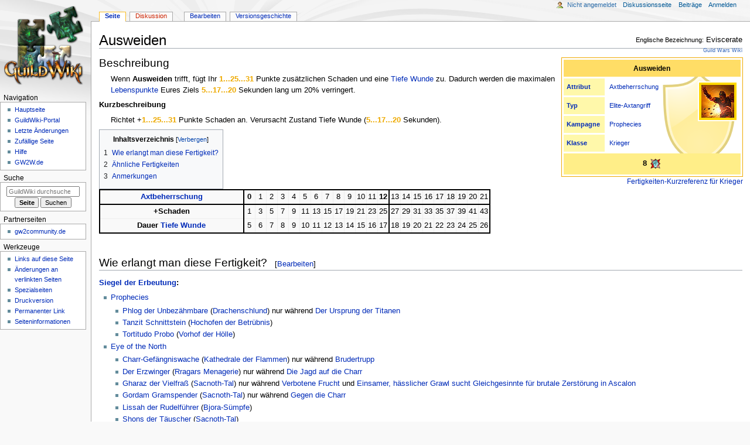

--- FILE ---
content_type: text/html; charset=UTF-8
request_url: https://www.guildwiki.de/wiki/Ausweiden
body_size: 34619
content:
<!DOCTYPE html>
<html class="client-nojs" lang="de" dir="ltr">
<head>
<meta charset="UTF-8"/>
<title>Ausweiden – GuildWiki</title>
<script>document.documentElement.className="client-js";RLCONF={"wgBreakFrames":false,"wgSeparatorTransformTable":[",\t.",".\t,"],"wgDigitTransformTable":["",""],"wgDefaultDateFormat":"dmy","wgMonthNames":["","Januar","Februar","März","April","Mai","Juni","Juli","August","September","Oktober","November","Dezember"],"wgRequestId":"5075907196153884405f43d9","wgCSPNonce":false,"wgCanonicalNamespace":"","wgCanonicalSpecialPageName":false,"wgNamespaceNumber":0,"wgPageName":"Ausweiden","wgTitle":"Ausweiden","wgCurRevisionId":15591,"wgRevisionId":15591,"wgArticleId":1283,"wgIsArticle":true,"wgIsRedirect":false,"wgAction":"view","wgUserName":null,"wgUserGroups":["*"],"wgCategories":["Seiten, die DynamicPageList3 parser function nutzen","Axtangriff","Elite-Fertigkeit","Kriegerfertigkeit (Prophecies)","Axtbeherrschung-Fertigkeit","Kostet 8 Adrenalin","Sofort aktivierend","Sofort wiederaufladend","Verursacht Tiefe Wunde"],"wgPageContentLanguage":"de","wgPageContentModel":"wikitext","wgRelevantPageName":
"Ausweiden","wgRelevantArticleId":1283,"wgIsProbablyEditable":true,"wgRelevantPageIsProbablyEditable":true,"wgRestrictionEdit":[],"wgRestrictionMove":[]};RLSTATE={"site.styles":"ready","user.styles":"ready","user":"ready","user.options":"loading","skins.monobook.styles":"ready"};RLPAGEMODULES=["site","mediawiki.page.ready","mediawiki.toc","skins.monobook.scripts"];</script>
<script>(RLQ=window.RLQ||[]).push(function(){mw.loader.implement("user.options@12s5i",function($,jQuery,require,module){mw.user.tokens.set({"patrolToken":"+\\","watchToken":"+\\","csrfToken":"+\\"});});});</script>
<link rel="stylesheet" href="/gwiki/load.php?lang=de&amp;modules=skins.monobook.styles&amp;only=styles&amp;skin=monobook"/>
<script async="" src="/gwiki/load.php?lang=de&amp;modules=startup&amp;only=scripts&amp;raw=1&amp;skin=monobook"></script>
<meta name="ResourceLoaderDynamicStyles" content=""/>
<link rel="stylesheet" href="/gwiki/load.php?lang=de&amp;modules=site.styles&amp;only=styles&amp;skin=monobook"/>
<meta name="generator" content="MediaWiki 1.39.8"/>
<meta name="format-detection" content="telephone=no"/>
<meta name="viewport" content="width=device-width, initial-scale=1.0, user-scalable=yes, minimum-scale=0.25, maximum-scale=5.0"/>
<link rel="alternate" type="application/x-wiki" title="Bearbeiten" href="/gwiki/index.php?title=Ausweiden&amp;action=edit"/>
<link rel="icon" href="/favicon.ico"/>
<link rel="search" type="application/opensearchdescription+xml" href="/gwiki/opensearch_desc.php" title="GuildWiki (de)"/>
<link rel="EditURI" type="application/rsd+xml" href="https://www.guildwiki.de/gwiki/api.php?action=rsd"/>
<link rel="license" href="https://creativecommons.org/licenses/by-nc-sa/4.0/"/>
<link rel="alternate" type="application/atom+xml" title="Atom-Feed für „GuildWiki“" href="/gwiki/index.php?title=Spezial:Letzte_%C3%84nderungen&amp;feed=atom"/>
</head>
<body class="mediawiki ltr sitedir-ltr mw-hide-empty-elt ns-0 ns-subject mw-editable page-Ausweiden rootpage-Ausweiden skin-monobook action-view skin--responsive monobook-capitalize-all-nouns"><div id="globalWrapper">
	<div id="column-content">
		<div id="content" class="mw-body" role="main">
			<a id="top"></a>
			<div id="siteNotice"></div>
			<div class="mw-indicators">
			</div>
			<h1 id="firstHeading" class="firstHeading mw-first-heading"><span class="mw-page-title-main">Ausweiden</span></h1>
			<div id="bodyContent" class="monobook-body">
				<div id="siteSub">Aus GuildWiki</div>
				<div id="contentSub" ></div>
				
				<div id="jump-to-nav"></div><a href="#column-one" class="mw-jump-link">Zur Navigation springen</a><a href="#searchInput" class="mw-jump-link">Zur Suche springen</a>
				<!-- start content -->
				<div id="mw-content-text" class="mw-body-content mw-content-ltr" lang="de" dir="ltr"><div class="mw-parser-output"><div style="display:none;">
<p><br />
</p><p><br />
</p><p><br />
</p><p><br />
</p><p class="mw-empty-elt">
</p>
</div><div style="width:310px;float:right;height:220px;margin-right:10px;">
<div style="position:absolute;z-index:1;width:310px;text-align:right;padding-top:25px;"><a href="/wiki/Datei:Krieger-Wasserzeichen.png" class="image"><img alt="Krieger-Wasserzeichen.png" src="/gwiki/images/0/09/Krieger-Wasserzeichen.png" decoding="async" width="126" height="163" /></a></div>
<div style="position:absolute;z-index:1000;">
<table style="background:none;width:310px;margin: 0 0 0.5em 1em; border:1px solid #EEAA00; font-size:8pt; text-align:left;" cellpadding="5" cellspacing="3">
<tbody><tr>
<th colspan="3" style="font-size:110%; text-align:center; background-color:#FFDD66;">Ausweiden
</th></tr>
<tr valign="top">
<th style="background-color:#FFF8AA;width:60px;"><a href="/wiki/Attribut" title="Attribut">Attribut</a>
</th>
<td><a href="/wiki/Axtbeherrschung" title="Axtbeherrschung">Axtbeherrschung</a>
</td>
<td rowspan="3" colspan="1" style="text-align:right"><div style="height:64px;width:64px;border:1px solidwhite;padding:2px;background-color:white;float:right;"><a href="/wiki/Datei:Ausweiden.jpg" class="image"><img alt="Ausweiden.jpg" src="/gwiki/images/6/69/Ausweiden.jpg" decoding="async" width="64" height="64" /></a></div>
</td></tr>
<tr valign="top">
<th style="background-color:#FFF8AA;width:60px;"><a href="/wiki/Fertigkeit_(Typ)" title="Fertigkeit (Typ)">Typ</a>
</th>
<td><a href="/wiki/Elite-Fertigkeit" title="Elite-Fertigkeit">Elite-</a><a href="/wiki/Axtangriff" title="Axtangriff">Axtangriff</a>
</td></tr>
<tr valign="top">
<th style="background-color:#FFF8AA;width:60px;"><a href="/wiki/Kampagne" title="Kampagne">Kampagne</a>
</th>
<td><a href="/wiki/Prophecies" class="mw-redirect" title="Prophecies">Prophecies</a>
</td></tr>
<tr valign="top">
<th style="background-color:#FFF8AA;width:60px;"><a href="/wiki/Klasse" title="Klasse">Klasse</a>
</th>
<td colspan="2"><a href="/wiki/Krieger" title="Krieger">Krieger</a>
</td></tr>
<tr style="text-align:center; font-size:13px;font-weight:bold;">
<td style="background-color:#FFEE88;" height="26" colspan="3">
<p style="margin:-3px;">





&#160;&#160;8&#160;<a href="/wiki/Datei:Adrenalin.png" class="image" title="Adrenalin"><img alt="Adrenalin" src="/gwiki/images/c/cc/Adrenalin.png" decoding="async" width="21" height="21" /></a>&#160;&#160;


</p>
</td></tr></tbody></table>
<p style="text-align:right;margin-top:-6px;font-size:9pt;"><a href="/wiki/Liste_der_Kriegerfertigkeiten" title="Liste der Kriegerfertigkeiten">Fertigkeiten-Kurzreferenz für Krieger</a></p>
</div>
</div>
<p><span style="font-size: 150%;">Beschreibung</span>
</p>
<dl><dd>Wenn <a class="mw-selflink selflink">Ausweiden</a> trifft, fügt Ihr <span style="font-weight:bold;color:#EEAA00" title="Progressionswerte auf Attributsrang 0, 12 und 15">1...25...31</span> Punkte zusätzlichen Schaden und eine <a href="/wiki/Tiefe_Wunde" title="Tiefe Wunde">Tiefe Wunde</a> zu. Dadurch werden die maximalen <a href="/wiki/Lebenspunkte" title="Lebenspunkte">Lebenspunkte</a> Eures Ziels <span style="font-weight:bold;color:#EEAA00" title="Progressionswerte auf Attributsrang 0, 12 und 15">5...17...20</span> Sekunden lang um 20% verringert.<br /></dd></dl>
<p><b>Kurzbeschreibung</b>
</p>
<dl><dd>Richtet +<span style="font-weight:bold;color:#EEAA00" title="Progressionswerte auf Attributsrang 0, 12 und 15">1...25...31</span> Punkte Schaden an. Verursacht Zustand Tiefe Wunde (<span style="font-weight:bold;color:#EEAA00" title="Progressionswerte auf Attributsrang 0, 12 und 15">5...17...20</span> Sekunden).</dd></dl>
<div id="toc" class="toc" role="navigation" aria-labelledby="mw-toc-heading"><input type="checkbox" role="button" id="toctogglecheckbox" class="toctogglecheckbox" style="display:none" /><div class="toctitle" lang="de" dir="ltr"><h2 id="mw-toc-heading">Inhaltsverzeichnis</h2><span class="toctogglespan"><label class="toctogglelabel" for="toctogglecheckbox"></label></span></div>
<ul>
<li class="toclevel-1 tocsection-1"><a href="#Wie_erlangt_man_diese_Fertigkeit?"><span class="tocnumber">1</span> <span class="toctext">Wie erlangt man diese Fertigkeit?</span></a></li>
<li class="toclevel-1 tocsection-2"><a href="#Ähnliche_Fertigkeiten"><span class="tocnumber">2</span> <span class="toctext">Ähnliche Fertigkeiten</span></a></li>
<li class="toclevel-1 tocsection-3"><a href="#Anmerkungen"><span class="tocnumber">3</span> <span class="toctext">Anmerkungen</span></a></li>
</ul>
</div>

<table border="1" cellpadding="2" cellspacing="0" style="background: #f9f9f9; border: 2px solid; border-collapse: collapse; clear:right">

<tbody><tr align="center" style="border-bottom: 2px solid">
<th style="border-right: 2px solid"><a href="/wiki/Axtbeherrschung" title="Axtbeherrschung">Axtbeherrschung</a>
</th>
<td width="3%"><b>0</b></td>
<td width="3%">1</td>
<td width="3%">2</td>
<td width="3%">3</td>
<td width="3%">4</td>
<td width="3%">5</td>
<td width="3%">6</td>
<td width="3%">7</td>
<td width="3%">8</td>
<td width="3%">9</td>
<td width="3%">10</td>
<td width="3%">11</td>
<td width="3%" style="border-right: 2px solid"><b>12</b></td>
<td width="3%">13</td>
<td width="3%">14</td>
<td width="3%">15</td>
<td width="3%">16</td>
<td width="3%">17</td>
<td width="3%">18</td>
<td width="3%">19</td>
<td width="3%">20</td>
<td width="3%">21
</td></tr>
<tr align="center">
<td style="border-right: 2px solid;"><b>+Schaden</b>
</td>
<td>1
</td>
<td>3
</td>
<td>5
</td>
<td>7
</td>
<td>9
</td>
<td>11
</td>
<td>13
</td>
<td>15
</td>
<td>17
</td>
<td>19
</td>
<td>21
</td>
<td>23
</td>
<td style="border-right: 2px solid;">25
</td>
<td>27
</td>
<td>29
</td>
<td>31
</td>
<td>33
</td>
<td>35
</td>
<td>37
</td>
<td>39
</td>
<td>41
</td>
<td>43
</td></tr>
<tr align="center">
<td style="border-right: 2px solid;"><b>Dauer <a href="/wiki/Tiefe_Wunde" title="Tiefe Wunde">Tiefe Wunde</a></b>
</td>
<td>5
</td>
<td>6
</td>
<td>7
</td>
<td>8
</td>
<td>9
</td>
<td>10
</td>
<td>11
</td>
<td>12
</td>
<td>13
</td>
<td>14
</td>
<td>15
</td>
<td>16
</td>
<td style="border-right: 2px solid;">17
</td>
<td>18
</td>
<td>19
</td>
<td>20
</td>
<td>21
</td>
<td>22
</td>
<td>23
</td>
<td>24
</td>
<td>25
</td>
<td>26
</td></tr>

</tbody></table>
<p><br />
</p>
<h2><span id="Wie_erlangt_man_diese_Fertigkeit.3F"></span><span class="mw-headline" id="Wie_erlangt_man_diese_Fertigkeit?">Wie erlangt man diese Fertigkeit?</span><span class="mw-editsection"><span class="mw-editsection-bracket">[</span><a href="/gwiki/index.php?title=Ausweiden&amp;action=edit&amp;section=1" title="Absatz Wie erlangt man diese Fertigkeit? bearbeiten">Bearbeiten</a><span class="mw-editsection-bracket">]</span></span></h2>
<p><b><a href="/wiki/Siegel_der_Erbeutung" title="Siegel der Erbeutung">Siegel der Erbeutung</a>:</b>
</p>
<ul><li><a href="/wiki/Prophecies" class="mw-redirect" title="Prophecies">Prophecies</a>
<ul><li><a href="/wiki/Phlog_der_Unbez%C3%A4hmbare" title="Phlog der Unbezähmbare">Phlog der Unbezähmbare</a> (<a href="/wiki/Drachenschlund" title="Drachenschlund">Drachenschlund</a>) nur während <a href="/wiki/Der_Ursprung_der_Titanen" title="Der Ursprung der Titanen">Der Ursprung der Titanen</a></li>
<li><a href="/wiki/Tanzit_Schnittstein" title="Tanzit Schnittstein">Tanzit Schnittstein</a> (<a href="/wiki/Hochofen_der_Betr%C3%BCbnis" title="Hochofen der Betrübnis">Hochofen der Betrübnis</a>)</li>
<li><a href="/wiki/Tortitudo_Probo" title="Tortitudo Probo">Tortitudo Probo</a> (<a href="/wiki/Vorhof_der_H%C3%B6lle" title="Vorhof der Hölle">Vorhof der Hölle</a>)</li></ul></li>
<li><a href="/wiki/Eye_of_the_North" class="mw-redirect" title="Eye of the North">Eye of the North</a>
<ul><li><a href="/wiki/Charr-Gef%C3%A4ngniswache" title="Charr-Gefängniswache">Charr-Gefängniswache</a> (<a href="/wiki/Kathedrale_der_Flammen" title="Kathedrale der Flammen">Kathedrale der Flammen</a>) nur während <a href="/wiki/Brudertrupp" title="Brudertrupp">Brudertrupp</a></li>
<li><a href="/wiki/Der_Erzwinger" title="Der Erzwinger">Der Erzwinger</a> (<a href="/wiki/Rragars_Menagerie" title="Rragars Menagerie">Rragars Menagerie</a>) nur während <a href="/wiki/Die_Jagd_auf_die_Charr" title="Die Jagd auf die Charr">Die Jagd auf die Charr</a></li>
<li><a href="/wiki/Gharaz_der_Vielfra%C3%9F" title="Gharaz der Vielfraß">Gharaz der Vielfraß</a> (<a href="/wiki/Sacnoth-Tal" title="Sacnoth-Tal">Sacnoth-Tal</a>) nur während <a href="/wiki/Verbotene_Frucht" title="Verbotene Frucht">Verbotene Frucht</a> und <a href="/wiki/Einsamer,_h%C3%A4sslicher_Grawl_sucht_Gleichgesinnte_f%C3%BCr_brutale_Zerst%C3%B6rung_in_Ascalon" title="Einsamer, hässlicher Grawl sucht Gleichgesinnte für brutale Zerstörung in Ascalon">Einsamer, hässlicher Grawl sucht Gleichgesinnte für brutale Zerstörung in Ascalon</a></li>
<li><a href="/wiki/Gordam_Gramspender" title="Gordam Gramspender">Gordam Gramspender</a> (<a href="/wiki/Sacnoth-Tal" title="Sacnoth-Tal">Sacnoth-Tal</a>) nur während <a href="/wiki/Gegen_die_Charr" title="Gegen die Charr">Gegen die Charr</a></li>
<li><a href="/wiki/Lissah_der_Rudelf%C3%BChrer" title="Lissah der Rudelführer">Lissah der Rudelführer</a> (<a href="/wiki/Bjora-S%C3%BCmpfe" title="Bjora-Sümpfe">Bjora-Sümpfe</a>)</li>
<li><a href="/wiki/Shons_der_T%C3%A4uscher" title="Shons der Täuscher">Shons der Täuscher</a> (<a href="/wiki/Sacnoth-Tal" title="Sacnoth-Tal">Sacnoth-Tal</a>)</li>
<li><a href="/wiki/Tenagg_Feuerbei%C3%9Fer" title="Tenagg Feuerbeißer">Tenagg Feuerbeißer</a> (<a href="/wiki/Bjora-S%C3%BCmpfe" title="Bjora-Sümpfe">Bjora-Sümpfe</a>) nur während <a href="/wiki/Blut_w%C3%A4scht_Blut" title="Blut wäscht Blut">Blut wäscht Blut</a></li></ul></li></ul>
<h2><span id=".C3.84hnliche_Fertigkeiten"></span><span class="mw-headline" id="Ähnliche_Fertigkeiten">Ähnliche Fertigkeiten</span><span class="mw-editsection"><span class="mw-editsection-bracket">[</span><a href="/gwiki/index.php?title=Ausweiden&amp;action=edit&amp;section=2" title="Absatz Ähnliche Fertigkeiten bearbeiten">Bearbeiten</a><span class="mw-editsection-bracket">]</span></span></h2>
<ul><li><a href="/wiki/Paragon" title="Paragon"><img alt="Paragon-icon-klein.png" src="/gwiki/images/f/ff/Paragon-icon-klein.png" decoding="async" width="20" height="20" /></a> <span class="fertigkeit_icon"><font class="dynfibo" style="font-style:normal;"><span class="dynfiboicon ParagonH" style="width: 30em; margin-left: 1em; margin-top: 2em;"><div style="font-weight:bold; margin-bottom: 0.3em;"><a href="/wiki/Grausamer_Speer" title="Grausamer Speer">Grausamer Speer</a><div style="padding-left: 3em; text-align:right; float:right; margin-bottom: 0.3em;"><font class="adrenalin">7</font></div></div><div style="font-weight:normal; clear:both;">Elite-Speerangriff (Nightfall). Wenn dieser <a href="/wiki/Angriff" title="Angriff">Angriff</a> erfolgreich ist, fügt Ihr <span style="font-weight:bold;color:#AA5500" title="Progressionswerte auf Attributsrang 0, 12 und 15">+1...25...31</span> Punkte Schaden zu. Wenn Ihr ein Ziel trefft, das sich nicht bewegt, fügt Ihr <span style="font-weight:bold;color:#AA5500" title="Progressionswerte auf Attributsrang 0, 12 und 15">5...17...20</span> Sekunden lang eine <a href="/wiki/Tiefe_Wunde" title="Tiefe Wunde">Tiefe Wunde</a> zu.<div style="color: #777; margin-top: 0.15em;">Attribut: Speerbeherrschung (Paragon)</div></div></span><a href="/wiki/Grausamer_Speer" title="Grausamer Speer"><img alt="Grausamer Speer.jpg" src="/gwiki/images/thumb/0/05/Grausamer_Speer.jpg/25px-Grausamer_Speer.jpg" decoding="async" width="25" height="25" srcset="/gwiki/images/thumb/0/05/Grausamer_Speer.jpg/38px-Grausamer_Speer.jpg 1.5x, /gwiki/images/thumb/0/05/Grausamer_Speer.jpg/50px-Grausamer_Speer.jpg 2x" /></a></font>&#160;<a href="/wiki/Grausamer_Speer" title="Grausamer Speer">Grausamer Speer</a></span></li>
<li><a href="/wiki/Krieger" title="Krieger"><img alt="Krieger-icon-klein.png" src="/gwiki/images/5/5c/Krieger-icon-klein.png" decoding="async" width="20" height="20" /></a> <span class="fertigkeit_icon"><font class="dynfibo" style="font-style:normal;"><span class="dynfiboicon KriegerH" style="width: 30em; margin-left: 1em; margin-top: 2em;"><div style="font-weight:bold; margin-bottom: 0.3em;"><a href="/wiki/K%C3%B6pfen" title="Köpfen">Köpfen</a><div style="padding-left: 3em; text-align:right; float:right; margin-bottom: 0.3em;"><font class="adrenalin">8</font></div></div><div style="font-weight:normal; clear:both;">Elite-Axtangriff (Nightfall). Ihr verliert Euer gesamtes <a href="/wiki/Adrenalin" title="Adrenalin">Adrenalin</a> und alle <a href="/wiki/Energie" title="Energie">Energie</a>. Wenn dieser Angriff erfolgreich ist, fügt Ihr <span style="font-weight:bold;color:#EEAA00" title="Progressionswerte auf Attributsrang 0, 12 und 15">+5...41...50</span> Punkte <a href="/wiki/Schaden" title="Schaden">Schaden</a> und <span style="font-weight:bold;color:#EEAA00" title="Progressionswerte auf Attributsrang 0, 12 und 15">5...17...20</span> Sekunden lang eine <a href="/wiki/Tiefe_Wunde" title="Tiefe Wunde">Tiefe Wunde</a> zu. Dieser Angriff führt zu einem <a href="/wiki/Kritischer_Treffer" title="Kritischer Treffer">kritischen Treffer</a>.<div style="color: #777; margin-top: 0.15em;">Attribut: Axtbeherrschung (Krieger)</div></div></span><a href="/wiki/K%C3%B6pfen" title="Köpfen"><img alt="Köpfen.jpg" src="/gwiki/images/thumb/c/c7/K%C3%B6pfen.jpg/25px-K%C3%B6pfen.jpg" decoding="async" width="25" height="25" srcset="/gwiki/images/thumb/c/c7/K%C3%B6pfen.jpg/38px-K%C3%B6pfen.jpg 1.5x, /gwiki/images/thumb/c/c7/K%C3%B6pfen.jpg/50px-K%C3%B6pfen.jpg 2x" /></a></font>&#160;<a href="/wiki/K%C3%B6pfen" title="Köpfen">Köpfen</a></span></li>
<li><a href="/wiki/Krieger" title="Krieger"><img alt="Krieger-icon-klein.png" src="/gwiki/images/5/5c/Krieger-icon-klein.png" decoding="async" width="20" height="20" /></a> <span class="fertigkeit_icon"><font class="dynfibo" style="font-style:normal;"><span class="dynfiboicon KriegerH" style="width: 30em; margin-left: 1em; margin-top: 2em;"><div style="font-weight:bold; margin-bottom: 0.3em;"><a href="/wiki/K%C3%B6rperschlag" title="Körperschlag">Körperschlag</a><div style="padding-left: 3em; text-align:right; float:right; margin-bottom: 0.3em;"><font class="adrenalin">7</font></div></div><div style="font-weight:normal; clear:both;">Nahkampfangriff (Eye of the North). Wenn dieser Angriff erfolgreich ist, erleidet der Gegner +<span style="font-weight:bold;color:#EEAA00" title="Progressionswerte auf Attributsrang 0, 12 und 15">10...34...40</span> Punkte Schaden. Wenn er an Beschädigter Rüstung leidet, hat er <span style="font-weight:bold;color:#EEAA00" title="Progressionswerte auf Attributsrang 0, 12 und 15">0...12...15</span> Sekunden lang eine Tiefe Wunde.<div style="color: #777; margin-top: 0.15em;">Attribut: Stärke (Krieger)</div></div></span><a href="/wiki/K%C3%B6rperschlag" title="Körperschlag"><img alt="Körperschlag.jpg" src="/gwiki/images/thumb/8/81/K%C3%B6rperschlag.jpg/25px-K%C3%B6rperschlag.jpg" decoding="async" width="25" height="25" srcset="/gwiki/images/thumb/8/81/K%C3%B6rperschlag.jpg/38px-K%C3%B6rperschlag.jpg 1.5x, /gwiki/images/thumb/8/81/K%C3%B6rperschlag.jpg/50px-K%C3%B6rperschlag.jpg 2x" /></a></font>&#160;<a href="/wiki/K%C3%B6rperschlag" title="Körperschlag">Körperschlag</a></span></li>
<li><a href="/wiki/Krieger" title="Krieger"><img alt="Krieger-icon-klein.png" src="/gwiki/images/5/5c/Krieger-icon-klein.png" decoding="async" width="20" height="20" /></a> <span class="fertigkeit_icon"><font class="dynfibo" style="font-style:normal;"><span class="dynfiboicon KriegerH" style="width: 30em; margin-left: 1em; margin-top: 2em;"><div style="font-weight:bold; margin-bottom: 0.3em;"><a href="/wiki/Zerst%C3%BCckeln" title="Zerstückeln">Zerstückeln</a><div style="padding-left: 3em; text-align:right; float:right; margin-bottom: 0.3em;"><font class="adrenalin">5</font></div></div><div style="font-weight:normal; clear:both;">Axtangriff (Basis). Wenn dieser Axtschlag trifft, fügt er dem Gegner eine <a href="/wiki/Tiefe_Wunde" title="Tiefe Wunde">Tiefe Wunde</a> zu, die seine maximalen <a href="/wiki/Lebenspunkte" title="Lebenspunkte">Lebenspunkte</a> <span style="font-weight:bold;color:#EEAA00" title="Progressionswerte auf Attributsrang 0, 12 und 15">5...17...20</span> Sekunden lang um 20% verringert.<div style="color: #777; margin-top: 0.15em;">Attribut: Axtbeherrschung (Krieger)</div></div></span><a href="/wiki/Zerst%C3%BCckeln" title="Zerstückeln"><img alt="Zerstückeln.jpg" src="/gwiki/images/thumb/1/1f/Zerst%C3%BCckeln.jpg/25px-Zerst%C3%BCckeln.jpg" decoding="async" width="25" height="25" srcset="/gwiki/images/thumb/1/1f/Zerst%C3%BCckeln.jpg/38px-Zerst%C3%BCckeln.jpg 1.5x, /gwiki/images/thumb/1/1f/Zerst%C3%BCckeln.jpg/50px-Zerst%C3%BCckeln.jpg 2x" /></a></font>&#160;<a href="/wiki/Zerst%C3%BCckeln" title="Zerstückeln">Zerstückeln</a></span></li></ul>
<h2><span class="mw-headline" id="Anmerkungen">Anmerkungen</span><span class="mw-editsection"><span class="mw-editsection-bracket">[</span><a href="/gwiki/index.php?title=Ausweiden&amp;action=edit&amp;section=3" title="Absatz Anmerkungen bearbeiten">Bearbeiten</a><span class="mw-editsection-bracket">]</span></span></h2>
<ul><li>Das Fertigkeitsbild zeigt einen Krieger mit zwei heftigen Schnitten im Bauchbereich seiner Rüstung. Die rechte Seite von dieser wurde gerade aufgerissen, und einzelne Stücke der Rüstung fliegen weg.</li></ul>
<div id="vorlage-en"><div id="vorlage-en-text"><small>Englische Bezeichnung:</small> Eviscerate</div><div id="vorlage-en-links"><a href="https://wiki.guildwars.com/wiki/Eviscerate" class="extiw" title="gww:Eviscerate">Guild Wars Wiki</a></div></div>
<!-- 
NewPP limit report
Cached time: 20260124042752
Cache expiry: 3600
Reduced expiry: true
Complications: [show‐toc]
CPU time usage: 0.184 seconds
Real time usage: 0.297 seconds
Preprocessor visited node count: 1329/1000000
Post‐expand include size: 33513/5242880 bytes
Template argument size: 3177/5242880 bytes
Highest expansion depth: 12/100
Expensive parser function count: 0/100
Unstrip recursion depth: 0/20
Unstrip post‐expand size: 0/5000000 bytes
-->
<!--
Transclusion expansion time report (%,ms,calls,template)
100.00%  210.510      1 -total
 53.40%  112.421      4 Vorlage:Fertigkeit_icon
 41.63%   87.636      1 Vorlage:Infobox_Fertigkeit
  5.53%   11.635      7 Vorlage:Farbe
  4.98%   10.484      4 Vorlage:P1
  4.44%    9.353      2 Vorlage:Progression
  4.07%    8.563     29 Vorlage:Pipe
  2.71%    5.712      1 Vorlage:En
  2.00%    4.202      1 Vorlage:Zeichenmenge
  1.56%    3.275      1 Vorlage:Klassenplural
-->

<!-- Saved in parser cache with key guildwiki:pcache:idhash:1283-0!canonical and timestamp 20260124042752 and revision id 15591.
 -->
</div>
<div class="printfooter" data-nosnippet="">Abgerufen von „<a dir="ltr" href="https://www.guildwiki.de/gwiki/index.php?title=Ausweiden&amp;oldid=15591">https://www.guildwiki.de/gwiki/index.php?title=Ausweiden&amp;oldid=15591</a>“</div></div>
				<div id="catlinks" class="catlinks" data-mw="interface"><div id="mw-normal-catlinks" class="mw-normal-catlinks"><a href="/wiki/Spezial:Kategorien" title="Spezial:Kategorien">Kategorien</a>: <ul><li><a href="/wiki/Kategorie:Axtangriff" title="Kategorie:Axtangriff">Axtangriff</a></li><li><a href="/wiki/Kategorie:Elite-Fertigkeit" title="Kategorie:Elite-Fertigkeit">Elite-Fertigkeit</a></li><li><a href="/wiki/Kategorie:Kriegerfertigkeit_(Prophecies)" title="Kategorie:Kriegerfertigkeit (Prophecies)">Kriegerfertigkeit (Prophecies)</a></li><li><a href="/wiki/Kategorie:Axtbeherrschung-Fertigkeit" title="Kategorie:Axtbeherrschung-Fertigkeit">Axtbeherrschung-Fertigkeit</a></li><li><a href="/wiki/Kategorie:Kostet_8_Adrenalin" title="Kategorie:Kostet 8 Adrenalin">Kostet 8 Adrenalin</a></li><li><a href="/wiki/Kategorie:Sofort_aktivierend" title="Kategorie:Sofort aktivierend">Sofort aktivierend</a></li><li><a href="/wiki/Kategorie:Sofort_wiederaufladend" title="Kategorie:Sofort wiederaufladend">Sofort wiederaufladend</a></li><li><a href="/wiki/Kategorie:Verursacht_Tiefe_Wunde" title="Kategorie:Verursacht Tiefe Wunde">Verursacht Tiefe Wunde</a></li></ul></div><div id="mw-hidden-catlinks" class="mw-hidden-catlinks mw-hidden-cats-hidden">Versteckte Kategorie: <ul><li><a href="/wiki/Kategorie:Seiten,_die_DynamicPageList3_parser_function_nutzen" title="Kategorie:Seiten, die DynamicPageList3 parser function nutzen">Seiten, die DynamicPageList3 parser function nutzen</a></li></ul></div></div>
				<!-- end content -->
				<div class="visualClear"></div>
			</div>
		</div>
		<div class="visualClear"></div>
	</div>
	<div id="column-one" >
		<h2>Navigationsmenü</h2>
		<div role="navigation" class="portlet" id="p-cactions" aria-labelledby="p-cactions-label">
			<h3 id="p-cactions-label" >Seitenaktionen</h3>
			<div class="pBody">
				<ul >
				<li id="ca-nstab-main" class="selected mw-list-item"><a href="/wiki/Ausweiden" title="Seiteninhalt anzeigen [c]" accesskey="c">Seite</a></li><li id="ca-talk" class="new mw-list-item"><a href="/gwiki/index.php?title=Diskussion:Ausweiden&amp;action=edit&amp;redlink=1" rel="discussion" title="Diskussion zum Seiteninhalt (Seite nicht vorhanden) [t]" accesskey="t">Diskussion</a></li><li id="ca-view" class="selected mw-list-item"><a href="/wiki/Ausweiden">Lesen</a></li><li id="ca-edit" class="mw-list-item"><a href="/gwiki/index.php?title=Ausweiden&amp;action=edit" title="Diese Seite bearbeiten [e]" accesskey="e">Bearbeiten</a></li><li id="ca-history" class="mw-list-item"><a href="/gwiki/index.php?title=Ausweiden&amp;action=history" title="Frühere Versionen dieser Seite [h]" accesskey="h">Versionsgeschichte</a></li>
				
				</ul>
			</div>
		</div>
		
<div role="navigation" class="portlet mw-portlet mw-portlet-cactions-mobile"
	id="p-cactions-mobile" aria-labelledby="p-cactions-mobile-label">
	<h3 id="p-cactions-mobile-label" >Seitenaktionen</h3>
	<div class="pBody">
		<ul ><li id="main-mobile" class="selected mw-list-item"><a href="/wiki/Ausweiden" title="Seite">Seite</a></li><li id="talk-mobile" class="new mw-list-item"><a href="/gwiki/index.php?title=Diskussion:Ausweiden&amp;action=edit&amp;redlink=1" title=" (Seite nicht vorhanden)">Diskussion</a></li><li id="ca-more" class="mw-list-item"><a href="#p-cactions">Mehr</a></li><li id="ca-tools" class="mw-list-item"><a href="#p-tb" title="Werkzeuge">Werkzeuge</a></li><li id="ca-languages" class="mw-list-item"><a href="#p-lang" title="In anderen Sprachen">In anderen Sprachen</a></li></ul>
		
	</div>
</div>

		<div role="navigation" class="portlet" id="p-personal" aria-labelledby="p-personal-label">
			<h3 id="p-personal-label" >Meine Werkzeuge</h3>
			<div class="pBody">
				<ul >
				<li id="pt-anonuserpage" class="mw-list-item">Nicht angemeldet</li><li id="pt-anontalk" class="mw-list-item"><a href="/wiki/Spezial:Meine_Diskussionsseite" title="Diskussion über Änderungen von dieser IP-Adresse [n]" accesskey="n">Diskussionsseite</a></li><li id="pt-anoncontribs" class="mw-list-item"><a href="/wiki/Spezial:Meine_Beitr%C3%A4ge" title="Eine Liste der Bearbeitungen, die von dieser IP-Adresse gemacht wurden [y]" accesskey="y">Beiträge</a></li><li id="pt-login" class="mw-list-item"><a href="/gwiki/index.php?title=Spezial:Anmelden&amp;returnto=Ausweiden" title="Sich anzumelden wird gerne gesehen, ist jedoch nicht zwingend erforderlich. [o]" accesskey="o">Anmelden</a></li>
				</ul>
			</div>
		</div>
		<div class="portlet" id="p-logo" role="banner">
			<a href="/wiki/Hauptseite" class="mw-wiki-logo"></a>
		</div>
		<div id="sidebar">
		
<div role="navigation" class="portlet mw-portlet mw-portlet-navigation"
	id="p-navigation" aria-labelledby="p-navigation-label">
	<h3 id="p-navigation-label" >Navigation</h3>
	<div class="pBody">
		<ul ><li id="n-Hauptseite" class="mw-list-item"><a href="/wiki/Hauptseite">Hauptseite</a></li><li id="n-portal" class="mw-list-item"><a href="/wiki/GuildWiki:Portal" title="Über das Projekt, was du tun kannst, wo was zu finden ist">GuildWiki-Portal</a></li><li id="n-recentchanges" class="mw-list-item"><a href="/wiki/Spezial:Letzte_%C3%84nderungen" title="Liste der letzten Änderungen in diesem Wiki [r]" accesskey="r">Letzte Änderungen</a></li><li id="n-randompage" class="mw-list-item"><a href="/wiki/Spezial:Zuf%C3%A4llige_Seite" title="Zufällige Seite aufrufen [x]" accesskey="x">Zufällige Seite</a></li><li id="n-help" class="mw-list-item"><a href="/wiki/Hilfe:Inhalt" title="Hilfeseite anzeigen">Hilfe</a></li><li id="n-GW2W.de" class="mw-list-item"><a href="http://gw2w.de" rel="nofollow">GW2W.de</a></li></ul>
		
	</div>
</div>

		<div role="search" class="portlet" id="p-search">
			<h3 id="p-search-label" ><label for="searchInput">Suche</label></h3>
			<div class="pBody" id="searchBody">
				<form action="/gwiki/index.php" id="searchform"><input type="hidden" value="Spezial:Suche" name="title"><input type="search" name="search" placeholder="GuildWiki durchsuchen" aria-label="GuildWiki durchsuchen" autocapitalize="sentences" title="GuildWiki durchsuchen [f]" accesskey="f" id="searchInput"/><input type="submit" name="go" value="Seite" title="Gehe direkt zu der Seite mit genau diesem Namen, falls sie vorhanden ist." class="searchButton" id="searchButton"/> <input type="submit" name="fulltext" value="Suchen" title="Suche nach Seiten, die diesen Text enthalten" class="searchButton mw-fallbackSearchButton" id="mw-searchButton"/></form>
			</div>
		</div>
		
<div role="navigation" class="portlet mw-portlet mw-portlet-partner"
	id="p-partner" aria-labelledby="p-partner-label">
	<h3 id="p-partner-label" >Partnerseiten</h3>
	<div class="pBody">
		<ul ><li id="n-gw2community.de" class="mw-list-item"><a href="http://forum.gw2community.de" rel="nofollow">gw2community.de</a></li></ul>
		
	</div>
</div>

<div role="navigation" class="portlet mw-portlet mw-portlet-tb"
	id="p-tb" aria-labelledby="p-tb-label">
	<h3 id="p-tb-label" >Werkzeuge</h3>
	<div class="pBody">
		<ul ><li id="t-whatlinkshere" class="mw-list-item"><a href="/wiki/Spezial:Linkliste/Ausweiden" title="Liste aller Seiten, die hierher verlinken [j]" accesskey="j">Links auf diese Seite</a></li><li id="t-recentchangeslinked" class="mw-list-item"><a href="/wiki/Spezial:%C3%84nderungen_an_verlinkten_Seiten/Ausweiden" rel="nofollow" title="Letzte Änderungen an Seiten, die von hier verlinkt sind [k]" accesskey="k">Änderungen an verlinkten Seiten</a></li><li id="t-specialpages" class="mw-list-item"><a href="/wiki/Spezial:Spezialseiten" title="Liste aller Spezialseiten [q]" accesskey="q">Spezialseiten</a></li><li id="t-print" class="mw-list-item"><a href="javascript:print();" rel="alternate" title="Druckansicht dieser Seite [p]" accesskey="p">Druckversion</a></li><li id="t-permalink" class="mw-list-item"><a href="/gwiki/index.php?title=Ausweiden&amp;oldid=15591" title="Dauerhafter Link zu dieser Seitenversion">Permanenter Link</a></li><li id="t-info" class="mw-list-item"><a href="/gwiki/index.php?title=Ausweiden&amp;action=info" title="Weitere Informationen über diese Seite">Seiten­­informationen</a></li></ul>
		
	</div>
</div>

		
<div role="navigation" class="portlet mw-portlet mw-portlet-lang"
	id="p-lang" aria-labelledby="p-lang-label">
	<h3 id="p-lang-label" >In anderen Sprachen</h3>
	<div class="pBody">
		<ul ><li class="interlanguage-link interwiki-en mw-list-item"><a href="https://guildwiki.gamepedia.com/Main_Page" title="Main Page – English" lang="en" hreflang="en" class="interlanguage-link-target">English</a></li></ul>
		
	</div>
</div>

		</div>
		<a href="#sidebar" title="Zur Navigation springen"
			class="menu-toggle" id="sidebar-toggle"></a>
		<a href="#p-personal" title="Benutzerwerkzeuge"
			class="menu-toggle" id="p-personal-toggle"></a>
		<a href="#globalWrapper" title="Zurück nach oben"
			class="menu-toggle" id="globalWrapper-toggle"></a>
	</div>
	<!-- end of the left (by default at least) column -->
	<div class="visualClear"></div>
	<div id="footer" class="mw-footer" role="contentinfo"
		>
		<div id="f-copyrightico" class="footer-icons">
			<a href="https://creativecommons.org/licenses/by-nc-sa/4.0/"><img src="/gwiki/resources/assets/licenses/cc-by-nc-sa.png" alt="&#039;&#039;Creative Commons&#039;&#039; „Namensnennung – nicht kommerziell – Weitergabe unter gleichen Bedingungen“" width="88" height="31" loading="lazy"/></a>
		</div>
		<div id="f-poweredbyico" class="footer-icons">
			<a href="https://www.mediawiki.org/"><img src="/gwiki/resources/assets/poweredby_mediawiki_88x31.png" alt="Powered by MediaWiki" srcset="/gwiki/resources/assets/poweredby_mediawiki_132x47.png 1.5x, /gwiki/resources/assets/poweredby_mediawiki_176x62.png 2x" width="88" height="31" loading="lazy"/></a>
		</div>
		<ul id="f-list">
			<li id="lastmod"> Diese Seite wurde zuletzt am 27. Dezember 2017 um 01:46 Uhr bearbeitet.</li><li id="copyright">Inhalt ist verfügbar unter der <a class="external" rel="nofollow" href="https://creativecommons.org/licenses/by-nc-sa/4.0/">''Creative Commons'' „Namensnennung – nicht kommerziell – Weitergabe unter gleichen Bedingungen“</a>. Bildlizenzen können abweichen.</li>
			<li id="privacy"><a href="/wiki/GuildWiki:Datenschutz">Datenschutz</a></li><li id="about"><a href="/wiki/GuildWiki:%C3%9Cber_GuildWiki">Über GuildWiki</a></li><li id="disclaimer"><a href="/wiki/GuildWiki:Lizenzhinweise">Lizenzhinweise</a></li>
		</ul>
	</div>
</div>
<!-- Debug output:
-->
<script>(RLQ=window.RLQ||[]).push(function(){mw.config.set({"wgPageParseReport":{"limitreport":{"cputime":"0.184","walltime":"0.297","ppvisitednodes":{"value":1329,"limit":1000000},"postexpandincludesize":{"value":33513,"limit":5242880},"templateargumentsize":{"value":3177,"limit":5242880},"expansiondepth":{"value":12,"limit":100},"expensivefunctioncount":{"value":0,"limit":100},"unstrip-depth":{"value":0,"limit":20},"unstrip-size":{"value":0,"limit":5000000},"timingprofile":["100.00%  210.510      1 -total"," 53.40%  112.421      4 Vorlage:Fertigkeit_icon"," 41.63%   87.636      1 Vorlage:Infobox_Fertigkeit","  5.53%   11.635      7 Vorlage:Farbe","  4.98%   10.484      4 Vorlage:P1","  4.44%    9.353      2 Vorlage:Progression","  4.07%    8.563     29 Vorlage:Pipe","  2.71%    5.712      1 Vorlage:En","  2.00%    4.202      1 Vorlage:Zeichenmenge","  1.56%    3.275      1 Vorlage:Klassenplural"]},"cachereport":{"timestamp":"20260124042752","ttl":3600,"transientcontent":true}}});mw.config.set({"wgBackendResponseTime":813});});</script>
</body>
</html>

--- FILE ---
content_type: text/css; charset=utf-8
request_url: https://www.guildwiki.de/gwiki/load.php?lang=de&modules=site.styles&only=styles&skin=monobook
body_size: 2649
content:
strong,b{font-weight:bold}table.prettytable,table.wikitable{margin:1em 1em 1em 0;border-collapse:collapse;border-spacing:0;empty-cells:show;border:1px solid #000}table.prettytable td,table.prettytable th,table.wikitable td,table.wikitable th{padding:4px;background-color:transparent }table.prettytable > tbody,table.prettytable > tbody > tr,table.prettytable > tbody > tr > td,table.prettytable > tbody > tr > th,table.wikitable > tbody,table.wikitable > tbody > tr,table.wikitable > tbody > tr > td,table.wikitable > tbody > tr > th{border:inherit}.fertigkeit_icon_nopopup .dynfiboicon{display:none !important}.fertigkeit_icon .dynfiboicon{white-space:normal}div#p-lang{display:none !important}.versteckte-liste ul{list-style:none;margin:0.3em 0 0.3em}.versteckte-liste li{list-style:none}.versteckte-spans td span{display:none}#p-cactions li a,.portlet h5,.portlet h6,#p-personal ul{text-transform:none}#vorlage-en{position:absolute;top:.7em;right:1em;text-align:right;line-height:normal;min-height:3.8em}#vorlage-en-text{position:absolute;bottom:1.5em;right:0px;white-space:nowrap}#vorlage-en-links{font-size:7pt;position:absolute;bottom:3px;right:0px;white-space:nowrap}.InfoboxKr{position:relative;margin:1px 0px;border-left:none !important;border-right:none !important;padding:0;min-height:70px;border:1px solid #bbb}.InfoboxKrBild{position:absolute;top:2px;left:0px;padding:1px}.InfoboxKrRahmen{position:absolute;top:2px;left:0px;width:64px;height:64px;border-radius:4px;border-top-right-radius:4px;-moz-border-radius:4px;-moz-border-radius-topright:0;border:1px solid #bbb}.InfoboxKrName{display:block;position:absolute;left:65px;top:2px;margin-top:2px;margin-bottom:1px;width:300px;border-left:none;border-top-right-radius:4px;border-bottom-right-radius:4px;-moz-border-radius-topright:4px;-moz-border-radius-bottomright:4px;font-weight:bold;padding:0 5px;margin-top:0;padding-bottom:1px;border:1px solid #bbb;background-color:#ddd}p.InfoboxKrNameDummy{margin-bottom:1px}div.InfoboxKrHeightHack{float:left;height:43px;width:1px}div.InfoboxKrClear{clear:left}p.InfoboxKrText{margin:0;padding-left:69px;padding-bottom:2px}div.InfoboxKrReiterleiste{width:auto;position:absolute;top:0;right:0}.InfoboxKrReiter big{font-size:10pt !important}.InfoboxKrReiter,.InfoboxKrReiterK{width:auto;margin-left:2px;border-top:none !important;text-align:right;padding-bottom:1px;float:right;border-bottom-left-radius:4px;border-bottom-right-radius:4px;-moz-border-radius-bottomleft:4px;-moz-border-radius-bottomright:4px;border:1px solid #bbb;background-color:#ddd;text-align:center;padding:0 4px;width:3.1em}.InfoboxKrReiterK{visibility:hidden}font.InfoboxKrZahl{vertical-align:middle}.InfoboxKrPvP{background-image:url(/gwiki/images/4/4e/Streifen.png)}.InfoboxKrElitePvP{background-image:url(/gwiki/images/e/e1/StreifenElite.png)}.MonsterH{border:1px solid #bbb}.MonsterV{background-color:#ddd;border:1px solid #bbb}.KriegerH{border:1px solid #fd6}.KriegerV{background-color:#fe8;border:1px solid #fd6}.WaldlaeuferH{border:1px solid #ae5}.WaldlaeuferV{background-color:#cf9;border:1px solid #ae5}.MoenchH{border:1px solid #69e}.MoenchV{background-color:#acf;border:1px solid #69e}.NekromantH{border:1px solid #3e8}.NekromantV{background-color:#9fc;border:1px solid #3e8}.MesmerH{border:1px solid #b6e}.MesmerV{background-color:#daf;border:1px solid #b6e}.ElementarmagierH{border:1px solid #e77}.ElementarmagierV{background-color:#fbb;border:1px solid #e77}.AssassineH{border:1px solid #e8d}.AssassineV{background-color:#fce;border:1px solid #e8d}.RitualistH{border:1px solid #8ee}.RitualistV{background-color:#bff;border:1px solid #8ee}.ParagonH{border:1px solid #ea6}.ParagonV{background-color:#fc9;border:1px solid #ea6}.DerwischH{border:1px solid #bbe}.DerwischV{background-color:#ddf;border:1px solid #bbe}#bodyContent a[href ^="http://www.gw-tactics.de/index.php?form=CCSearch&skill="]{background:none;padding-right:0}font.energieregeneration{background:url(/gwiki/images/7/7d/Energieregeneration_ausgeschnitten.png) no-repeat left;padding-left:20px;padding-bottom:1px;padding-right:0.6em}font.erschoepfung{background:url(/gwiki/images/3/36/Ersch%C3%B6pfung_ausgeschnitten.png) no-repeat left;padding-left:20px;padding-bottom:1px;padding-right:0.6em}font.energie{background:url(/gwiki/images/8/8a/Energie_ausgeschnitten.png) no-repeat left;padding-left:20px;padding-bottom:1px;padding-right:0.6em}font.wiederaufladung{background:url(/gwiki/images/b/b9/Wiederaufladung_ausgeschnitten.png) no-repeat left;padding-left:20px;padding-bottom:1px;padding-right:0.6em}font.wirkzeit{background:url(/gwiki/images/9/95/Aktivierung_ausgeschnitten.png) no-repeat left;padding-left:20px;padding-bottom:1px;padding-right:0.6em}font.lebenspunkteopfer{background:url(/gwiki/images/4/4e/Lebenspunkteopfer_ausgeschnitten.png) no-repeat left;padding-left:14px;padding-bottom:1px;padding-right:0.6em}font.adrenalin{background:url(/gwiki/images/c/cd/Adrenalin_ausgeschnitten.png) no-repeat left;padding-left:20px;padding-bottom:1px;padding-right:0.6em}.dynfibo .dynfiboicon{display:none;position:absolute;padding:0.8em 1em;text-decoration:none;opacity:0.90;border-radius:10px;-moz-opacity:0.90;-moz-border-radius:10px;border-width:2px !important;color:black;background-color:white;margin-top:1.2em;margin-left:2.25em;text-align:justify}.dynfibo:hover .dynfiboicon{display:inline}.ns-1 * #content,.ns-1 * #p-cactions li,.ns-1 * #p-cactions li a,.ns-3 * #content,.ns-3 * #p-cactions li,.ns-3 * #p-cactions li a,.ns-5 * #content,.ns-5 * #p-cactions li,.ns-5 * #p-cactions li a,.ns-7 * #content,.ns-7 * #p-cactions li,.ns-7 * #p-cactions li a,.ns-9 * #content,.ns-9 * #p-cactions li,.ns-9 * #p-cactions li a,.ns-11 * #content,.ns-11 * #p-cactions li,.ns-11 * #p-cactions li a,.ns-13 * #content,.ns-13 * #p-cactions li,.ns-13 * #p-cactions li a,.ns-15 * #content,.ns-15 * #p-cactions li,.ns-15 * #p-cactions li a{background:#def}.ns-1 dl,.ns-3 dl,.ns-5 dl,.ns-7 dl,.ns-9 dl,.ns-11 dl,.ns-13 dl,.ns-15 dl{border-top:solid 1px #69e;border-left:solid 1px #69e;padding-left:0.25em;margin-left:0.125em;padding-top:0.25em;border-top-left-radius:0.75em;-moz-border-radius-topleft:0.75em}.ns-1 dl,.ns-3 dl,.ns-5 dl,.ns-7 dl,.ns-9 dl,.ns-11 dl,.ns-13 dl,.ns-15 dl,.ns-1 dl dl dl,.ns-3 dl dl dl,.ns-5 dl dl dl,.ns-7 dl dl dl,.ns-9 dl dl dl,.ns-11 dl dl dl,.ns-13 dl dl dl,.ns-15 dl dl dl,.ns-1 dl dl dl dl dl,.ns-3 dl dl dl dl dl,.ns-5 dl dl dl dl dl,.ns-7 dl dl dl dl dl,.ns-9 dl dl dl dl dl,.ns-11 dl dl dl dl dl,.ns-13 dl dl dl dl dl,.ns-15 dl dl dl dl dl,.ns-1 dl dl dl dl dl dl dl,.ns-3 dl dl dl dl dl dl dl,.ns-5 dl dl dl dl dl dl dl,.ns-7 dl dl dl dl dl dl dl,.ns-9 dl dl dl dl dl dl dl,.ns-11 dl dl dl dl dl dl dl,.ns-13 dl dl dl dl dl dl dl,.ns-15 dl dl dl dl dl dl dl,.ns-1 dl dl dl dl dl dl dl dl dl,.ns-3 dl dl dl dl dl dl dl dl dl,.ns-5 dl dl dl dl dl dl dl dl dl,.ns-7 dl dl dl dl dl dl dl dl dl,.ns-9 dl dl dl dl dl dl dl dl dl,.ns-11 dl dl dl dl dl dl dl dl dl,.ns-13 dl dl dl dl dl dl dl dl dl,.ns-15 dl dl dl dl dl dl dl dl dl,.ns-1 dl dl dl dl dl dl dl dl dl dl dl,.ns-3 dl dl dl dl dl dl dl dl dl dl dl,.ns-5 dl dl dl dl dl dl dl dl dl dl dl,.ns-7 dl dl dl dl dl dl dl dl dl dl dl,.ns-9 dl dl dl dl dl dl dl dl dl dl dl,.ns-11 dl dl dl dl dl dl dl dl dl dl dl,.ns-13 dl dl dl dl dl dl dl dl dl dl dl,.ns-15 dl dl dl dl dl dl dl dl dl dl dl,.ns-1 dl dl dl dl dl dl dl dl dl dl dl dl dl,.ns-3 dl dl dl dl dl dl dl dl dl dl dl dl dl,.ns-5 dl dl dl dl dl dl dl dl dl dl dl dl dl,.ns-7 dl dl dl dl dl dl dl dl dl dl dl dl dl,.ns-9 dl dl dl dl dl dl dl dl dl dl dl dl dl,.ns-11 dl dl dl dl dl dl dl dl dl dl dl dl dl,.ns-13 dl dl dl dl dl dl dl dl dl dl dl dl dl,.ns-15 dl dl dl dl dl dl dl dl dl dl dl dl dl,.ns-1 dl dl dl dl dl dl dl dl dl dl dl dl dl dl dl,.ns-3 dl dl dl dl dl dl dl dl dl dl dl dl dl dl dl,.ns-5 dl dl dl dl dl dl dl dl dl dl dl dl dl dl dl,.ns-7 dl dl dl dl dl dl dl dl dl dl dl dl dl dl dl,.ns-9 dl dl dl dl dl dl dl dl dl dl dl dl dl dl dl,.ns-11 dl dl dl dl dl dl dl dl dl dl dl dl dl dl dl,.ns-13 dl dl dl dl dl dl dl dl dl dl dl dl dl dl dl,.ns-15 dl dl dl dl dl dl dl dl dl dl dl dl dl dl dl,.ns-1 dl dl dl dl dl dl dl dl dl dl dl dl dl dl dl dl dl,.ns-3 dl dl dl dl dl dl dl dl dl dl dl dl dl dl dl dl dl,.ns-5 dl dl dl dl dl dl dl dl dl dl dl dl dl dl dl dl dl,.ns-7 dl dl dl dl dl dl dl dl dl dl dl dl dl dl dl dl dl,.ns-9 dl dl dl dl dl dl dl dl dl dl dl dl dl dl dl dl dl,.ns-11 dl dl dl dl dl dl dl dl dl dl dl dl dl dl dl dl dl,.ns-13 dl dl dl dl dl dl dl dl dl dl dl dl dl dl dl dl dl,.ns-15 dl dl dl dl dl dl dl dl dl dl dl dl dl dl dl dl dl,.ns-1 dl dl dl dl dl dl dl dl dl dl dl dl dl dl dl dl dl dl dl,.ns-3 dl dl dl dl dl dl dl dl dl dl dl dl dl dl dl dl dl dl dl,.ns-5 dl dl dl dl dl dl dl dl dl dl dl dl dl dl dl dl dl dl dl,.ns-7 dl dl dl dl dl dl dl dl dl dl dl dl dl dl dl dl dl dl dl,.ns-9 dl dl dl dl dl dl dl dl dl dl dl dl dl dl dl dl dl dl dl,.ns-11 dl dl dl dl dl dl dl dl dl dl dl dl dl dl dl dl dl dl dl,.ns-13 dl dl dl dl dl dl dl dl dl dl dl dl dl dl dl dl dl dl dl,.ns-15 dl dl dl dl dl dl dl dl dl dl dl dl dl dl dl dl dl dl dl{background-color:#bfd8ff}.ns-1 dl dl,.ns-3 dl dl,.ns-5 dl dl,.ns-7 dl dl,.ns-9 dl dl,.ns-11 dl dl,.ns-13 dl dl,.ns-15 dl dl,.ns-1 dl dl dl dl,.ns-3 dl dl dl dl,.ns-5 dl dl dl dl,.ns-7 dl dl dl dl,.ns-9 dl dl dl dl,.ns-11 dl dl dl dl,.ns-13 dl dl dl dl,.ns-15 dl dl dl dl,.ns-1 dl dl dl dl dl dl,.ns-3 dl dl dl dl dl dl,.ns-5 dl dl dl dl dl dl,.ns-7 dl dl dl dl dl dl,.ns-9 dl dl dl dl dl dl,.ns-11 dl dl dl dl dl dl,.ns-13 dl dl dl dl dl dl,.ns-15 dl dl dl dl dl dl,.ns-1 dl dl dl dl dl dl dl dl,.ns-3 dl dl dl dl dl dl dl dl,.ns-5 dl dl dl dl dl dl dl dl,.ns-7 dl dl dl dl dl dl dl dl,.ns-9 dl dl dl dl dl dl dl dl,.ns-11 dl dl dl dl dl dl dl dl,.ns-13 dl dl dl dl dl dl dl dl,.ns-15 dl dl dl dl dl dl dl dl,.ns-1 dl dl dl dl dl dl dl dl dl dl,.ns-3 dl dl dl dl dl dl dl dl dl dl,.ns-5 dl dl dl dl dl dl dl dl dl dl,.ns-7 dl dl dl dl dl dl dl dl dl dl,.ns-9 dl dl dl dl dl dl dl dl dl dl,.ns-11 dl dl dl dl dl dl dl dl dl dl,.ns-13 dl dl dl dl dl dl dl dl dl dl,.ns-15 dl dl dl dl dl dl dl dl dl dl,.ns-1 dl dl dl dl dl dl dl dl dl dl dl dl,.ns-3 dl dl dl dl dl dl dl dl dl dl dl dl,.ns-5 dl dl dl dl dl dl dl dl dl dl dl dl,.ns-7 dl dl dl dl dl dl dl dl dl dl dl dl,.ns-9 dl dl dl dl dl dl dl dl dl dl dl dl,.ns-11 dl dl dl dl dl dl dl dl dl dl dl dl,.ns-13 dl dl dl dl dl dl dl dl dl dl dl dl,.ns-15 dl dl dl dl dl dl dl dl dl dl dl dl,.ns-1 dl dl dl dl dl dl dl dl dl dl dl dl dl dl,.ns-3 dl dl dl dl dl dl dl dl dl dl dl dl dl dl,.ns-5 dl dl dl dl dl dl dl dl dl dl dl dl dl dl,.ns-7 dl dl dl dl dl dl dl dl dl dl dl dl dl dl,.ns-9 dl dl dl dl dl dl dl dl dl dl dl dl dl dl,.ns-11 dl dl dl dl dl dl dl dl dl dl dl dl dl dl,.ns-13 dl dl dl dl dl dl dl dl dl dl dl dl dl dl,.ns-15 dl dl dl dl dl dl dl dl dl dl dl dl dl dl,.ns-1 dl dl dl dl dl dl dl dl dl dl dl dl dl dl dl dl,.ns-3 dl dl dl dl dl dl dl dl dl dl dl dl dl dl dl dl,.ns-5 dl dl dl dl dl dl dl dl dl dl dl dl dl dl dl dl,.ns-7 dl dl dl dl dl dl dl dl dl dl dl dl dl dl dl dl,.ns-9 dl dl dl dl dl dl dl dl dl dl dl dl dl dl dl dl,.ns-11 dl dl dl dl dl dl dl dl dl dl dl dl dl dl dl dl,.ns-13 dl dl dl dl dl dl dl dl dl dl dl dl dl dl dl dl,.ns-15 dl dl dl dl dl dl dl dl dl dl dl dl dl dl dl dl,.ns-1 dl dl dl dl dl dl dl dl dl dl dl dl dl dl dl dl dl dl,.ns-3 dl dl dl dl dl dl dl dl dl dl dl dl dl dl dl dl dl dl,.ns-5 dl dl dl dl dl dl dl dl dl dl dl dl dl dl dl dl dl dl,.ns-7 dl dl dl dl dl dl dl dl dl dl dl dl dl dl dl dl dl dl,.ns-9 dl dl dl dl dl dl dl dl dl dl dl dl dl dl dl dl dl dl,.ns-11 dl dl dl dl dl dl dl dl dl dl dl dl dl dl dl dl dl dl,.ns-13 dl dl dl dl dl dl dl dl dl dl dl dl dl dl dl dl dl dl,.ns-15 dl dl dl dl dl dl dl dl dl dl dl dl dl dl dl dl dl dl,.ns-1 dl dl dl dl dl dl dl dl dl dl dl dl dl dl dl dl dl dl dl dl,.ns-3 dl dl dl dl dl dl dl dl dl dl dl dl dl dl dl dl dl dl dl dl,.ns-5 dl dl dl dl dl dl dl dl dl dl dl dl dl dl dl dl dl dl dl dl,.ns-7 dl dl dl dl dl dl dl dl dl dl dl dl dl dl dl dl dl dl dl dl,.ns-9 dl dl dl dl dl dl dl dl dl dl dl dl dl dl dl dl dl dl dl dl,.ns-11 dl dl dl dl dl dl dl dl dl dl dl dl dl dl dl dl dl dl dl dl,.ns-13 dl dl dl dl dl dl dl dl dl dl dl dl dl dl dl dl dl dl dl dl,.ns-15 dl dl dl dl dl dl dl dl dl dl dl dl dl dl dl dl dl dl dl dl{background-color:#def}#file img{background:url(/gwiki/images/c/c3/Schachbrett.png)}.aufgabenliste{width:100%;border-collapse:collapse;text-align:left;border:1px solid black}.aufgabenliste th{font-size:17px;white-space:nowrap;background-color:#BDD0BC}.aufgabenliste td,.aufgabenliste th{border-bottom:solid 1px black;border-right:solid 1px black;padding:5px}.zoomicontable img[height = "64"]{width:32px;height:32px}.zoomiconlist div img[height= "64"]{display:block;position:absolute;left:0;top:0;width:32px;height:32px;transition-duration:0.3s;transition-property:border,margin,padding,width,height;transition-timing-function:ease;border-color:white}.zoomiconlist .klein img[height= "64"]{width:25px;height:25px}.zoomicontable td:hover img[height = "64"],.zoomiconlist div img[height = "64"]:hover{padding:3px;border:1px solid #ddd;width:64px;height:64px;position:absolute;background:white;margin-top:-16px;border-radius:8px}.zoomiconlist .klein img[height = "64"]:hover{margin-top:-20px;margin-left:-37px;padding:0px}.zoomiconlist div img[height = "64"]:hover{z-index:1337;margin-left:-20px}.zoomicontable td{height:38px}.zoomiconlist div{height:32px;position:relative;display:inline-block;height:32px;width:32px;vertical-align:middle}.zoomiconlist .klein{height:25px;position:relative;display:inline-block;width:25px;vertical-align:middle}body.page-Hauptseite div#p-tb:after{content:url(/gwiki/images/7/71/New_specialtyfansite_wh.png)}body.page-Hauptseite h1.firstHeading{display:none}#toolbar img{width:auto !important}abbr{color:inherit}.asurra-picture span{position:absolute;background:white;border-bottom-right-radius:15px;padding:3px 7px;border:1px solid black;font-weight:bold;line-height:normal}.asurra-picture{margin-right:5px;margin-bottom:5px;display:inline-block;position:relative}.asurra-picture img{width:100px}.asurra-box{width:325px}